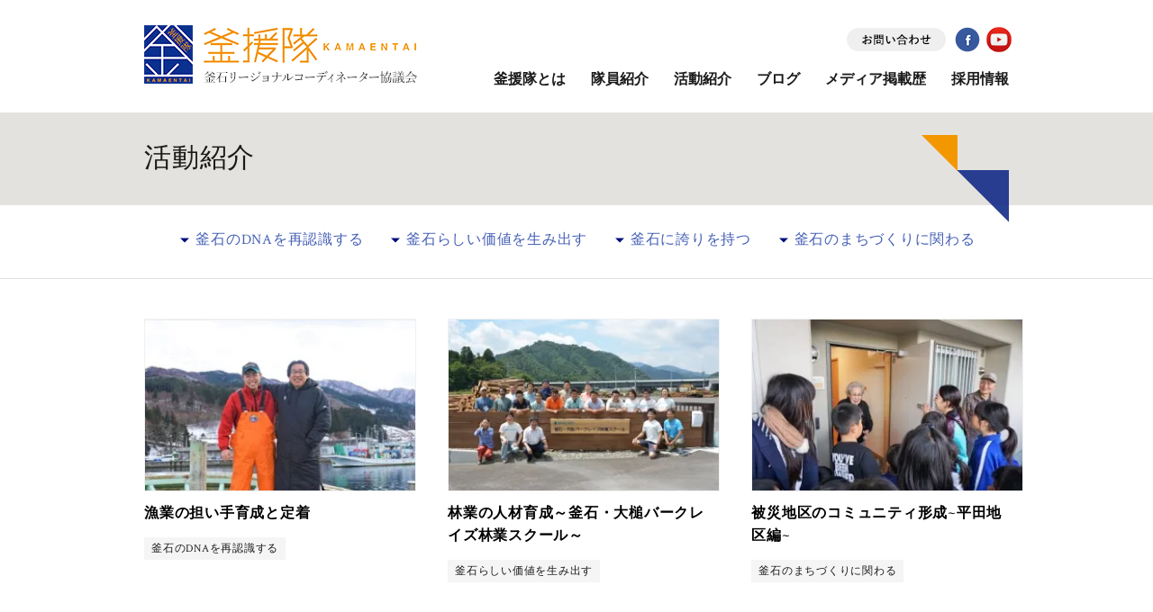

--- FILE ---
content_type: text/html; charset=UTF-8
request_url: http://kamaentai.org/projects
body_size: 23027
content:
<!doctype html>
<!--[if lt IE 7]>      <html class="no-js lt-ie9 lt-ie8 lt-ie7" lang="ja"> <![endif]-->
<!--[if IE 7]>         <html class="no-js lt-ie9 lt-ie8" lang="ja"> <![endif]-->
<!--[if IE 8]>         <html class="no-js lt-ie9" lang="ja"> <![endif]-->
<!--[if gt IE 8]><!--> <html class="no-js" lang="ja"> <!--<![endif]-->
<head>

<meta charset="UTF-8">
<title>活動紹介 | 釜援隊｜岩手県釜石市の復興・まちづくりを支援する「リージョナルコーディネーター」</title>

<link rel="shortcut icon" href="http://kamaentai.org/wp/wp-content/themes/kamaentai/images/favicon.ico">
<link rel="apple-touch-icon" href="apple-touch-icon.png">

<link rel="stylesheet" href="http://kamaentai.org/wp/wp-content/themes/kamaentai/style.css" media="all">
<link href='http://fonts.googleapis.com/css?family=Crimson+Text:400,600,700' rel='stylesheet' type='text/css'>

<link rel="alternate" type="application/rss+xml" title="釜援隊｜岩手県釜石市の復興・まちづくりを支援する「リージョナルコーディネーター」 &raquo; フィード" href="http://kamaentai.org/feed" />
<link rel="alternate" type="application/rss+xml" title="釜援隊｜岩手県釜石市の復興・まちづくりを支援する「リージョナルコーディネーター」 &raquo; コメントフィード" href="http://kamaentai.org/comments/feed" />
<link rel="alternate" type="application/rss+xml" title="釜援隊｜岩手県釜石市の復興・まちづくりを支援する「リージョナルコーディネーター」 &raquo; 活動紹介 フィード" href="http://kamaentai.org/projects/feed/" />
		<script type="text/javascript">
			window._wpemojiSettings = {"baseUrl":"http:\/\/s.w.org\/images\/core\/emoji\/72x72\/","ext":".png","source":{"concatemoji":"http:\/\/kamaentai.org\/wp\/wp-includes\/js\/wp-emoji-release.min.js?ver=4.2.38"}};
			!function(e,n,t){var a;function o(e){var t=n.createElement("canvas"),a=t.getContext&&t.getContext("2d");return!(!a||!a.fillText)&&(a.textBaseline="top",a.font="600 32px Arial","flag"===e?(a.fillText(String.fromCharCode(55356,56812,55356,56807),0,0),3e3<t.toDataURL().length):(a.fillText(String.fromCharCode(55357,56835),0,0),0!==a.getImageData(16,16,1,1).data[0]))}function i(e){var t=n.createElement("script");t.src=e,t.type="text/javascript",n.getElementsByTagName("head")[0].appendChild(t)}t.supports={simple:o("simple"),flag:o("flag")},t.DOMReady=!1,t.readyCallback=function(){t.DOMReady=!0},t.supports.simple&&t.supports.flag||(a=function(){t.readyCallback()},n.addEventListener?(n.addEventListener("DOMContentLoaded",a,!1),e.addEventListener("load",a,!1)):(e.attachEvent("onload",a),n.attachEvent("onreadystatechange",function(){"complete"===n.readyState&&t.readyCallback()})),(a=t.source||{}).concatemoji?i(a.concatemoji):a.wpemoji&&a.twemoji&&(i(a.twemoji),i(a.wpemoji)))}(window,document,window._wpemojiSettings);
		</script>
		<style type="text/css">
img.wp-smiley,
img.emoji {
	display: inline !important;
	border: none !important;
	box-shadow: none !important;
	height: 1em !important;
	width: 1em !important;
	margin: 0 .07em !important;
	vertical-align: -0.1em !important;
	background: none !important;
	padding: 0 !important;
}
</style>
<link rel='stylesheet' id='jetpack_likes-css'  href='http://kamaentai.org/wp/wp-content/plugins/jetpack/modules/likes/style.css?ver=2.2.10' type='text/css' media='all' />
<link rel='stylesheet' id='contact-form-7-css'  href='http://kamaentai.org/wp/wp-content/plugins/contact-form-7/includes/css/styles.css?ver=4.1.2' type='text/css' media='all' />
<link rel='stylesheet' id='wp-pagenavi-css'  href='http://kamaentai.org/wp/wp-content/plugins/wp-pagenavi/pagenavi-css.css?ver=2.70' type='text/css' media='all' />
<link rel='stylesheet' id='jetpack-widgets-css'  href='http://kamaentai.org/wp/wp-content/plugins/jetpack/modules/widgets/widgets.css?ver=20121003' type='text/css' media='all' />
<link rel='stylesheet' id='fancybox-css'  href='http://kamaentai.org/wp/wp-content/plugins/easy-fancybox/fancybox/jquery.fancybox-1.3.7.min.css?ver=1.5.7' type='text/css' media='screen' />
<link rel='stylesheet' id='sharedaddy-css'  href='http://kamaentai.org/wp/wp-content/plugins/jetpack/modules/sharedaddy/sharing.css?ver=2.2.10' type='text/css' media='all' />
<script type='text/javascript' src='http://kamaentai.org/wp/wp-includes/js/jquery/jquery.js?ver=1.11.2'></script>
<script type='text/javascript' src='http://kamaentai.org/wp/wp-includes/js/jquery/jquery-migrate.min.js?ver=1.2.1'></script>
<script type='text/javascript' src='http://kamaentai.org/wp/wp-content/plugins/jetpack/_inc/postmessage.js?ver=2.2.10'></script>
<script type='text/javascript' src='http://kamaentai.org/wp/wp-content/plugins/jetpack/_inc/jquery.inview.js?ver=2.2.10'></script>
<script type='text/javascript' src='http://kamaentai.org/wp/wp-content/plugins/jetpack/_inc/jquery.jetpack-resize.js?ver=2.2.10'></script>
<link rel="EditURI" type="application/rsd+xml" title="RSD" href="http://kamaentai.org/wp/xmlrpc.php?rsd" />
<link rel="wlwmanifest" type="application/wlwmanifest+xml" href="http://kamaentai.org/wp/wp-includes/wlwmanifest.xml" /> 
<meta name="generator" content="WordPress 4.2.38" />

<!-- Easy FancyBox 1.5.7 using FancyBox 1.3.7 - RavanH (http://status301.net/wordpress-plugins/easy-fancybox/) -->
<script type="text/javascript">
/* <![CDATA[ */
var fb_timeout = null;
var fb_opts = { 'overlayShow' : true, 'hideOnOverlayClick' : true, 'showCloseButton' : true, 'centerOnScroll' : true, 'enableEscapeButton' : true, 'autoScale' : true };
var easy_fancybox_handler = function(){
	/* IMG */
	var fb_IMG_select = 'a[href*=".jpg"]:not(.nofancybox,.pin-it-button), area[href*=".jpg"]:not(.nofancybox), a[href*=".jpeg"]:not(.nofancybox,.pin-it-button), area[href*=".jpeg"]:not(.nofancybox), a[href*=".png"]:not(.nofancybox,.pin-it-button), area[href*=".png"]:not(.nofancybox)';
	jQuery(fb_IMG_select).addClass('fancybox image');
	var fb_IMG_sections = jQuery('div.gallery');
	fb_IMG_sections.each(function() { jQuery(this).find(fb_IMG_select).attr('rel', 'gallery-' + fb_IMG_sections.index(this)); });
	jQuery('a.fancybox, area.fancybox, li.fancybox a:not(li.nofancybox a)').fancybox( jQuery.extend({}, fb_opts, { 'transitionIn' : 'elastic', 'easingIn' : 'easeOutBack', 'transitionOut' : 'elastic', 'easingOut' : 'easeInBack', 'opacity' : false, 'hideOnContentClick' : false, 'titleShow' : false, 'titlePosition' : 'over', 'titleFromAlt' : true, 'showNavArrows' : true, 'enableKeyboardNav' : true, 'cyclic' : false }) );
	/* Auto-click */ 
	jQuery('#fancybox-auto').trigger('click');
}
/* ]]> */
</script>

<script src="http://kamaentai.org/wp/wp-content/themes/kamaentai/js/main.js"></script>
<script src="//ajax.googleapis.com/ajax/libs/jquery/1.11.2/jquery.min.js"></script>
<script>window.jQuery || document.write('<script src="http://kamaentai.org/wp/wp-content/themes/kamaentai/js/vendor/jquery-1.11.2.min.js"><\/script>')</script>

<!--bxslider-->
<link href="http://kamaentai.org/wp/wp-content/themes/kamaentai/js/jquery.bxslider.css" type="text/css" rel="stylesheet">
<script src="http://kamaentai.org/wp/wp-content/themes/kamaentai/js/jquery.bxslider.js" type="text/javascript"></script>

<script type="text/javascript" src="http://kamaentai.org/wp/wp-content/themes/kamaentai/js/jquery.simplyscroll.js"></script>


<!--Google Analytics-->
<script>
(function(i,s,o,g,r,a,m){i['GoogleAnalyticsObject']=r;i[r]=i[r]||function(){
(i[r].q=i[r].q||[]).push(arguments)},i[r].l=1*new Date();a=s.createElement(o),
m=s.getElementsByTagName(o)[0];a.async=1;a.src=g;m.parentNode.insertBefore(a,m)
})(window,document,'script','//www.google-analytics.com/analytics.js','ga');

ga('create', 'UA-73711264-1', 'auto');
ga('send', 'pageview');

ga('create', 'UA-85158699-1', 'auto', {'name': 'myTracker'});
ga('myTracker.send', 'pageview');

</script>

<!-- Global Site Tag (gtag.js) - Google Analytics -->
<script async src="https://www.googletagmanager.com/gtag/js?id=GA_TRACKING_ID"></script>
<script>
  window.dataLayer = window.dataLayer || [];
  function gtag(){dataLayer.push(arguments);}
  gtag('js', new Date());

  gtag('config', 'GA_TRACKING_ID');
</script>

<!--Scroll-->
<script>
	var atscroll = new ATScroll({
		noScroll : 'noSmoothScroll',
		setHash : false,
		duration : 800,
		interval : 10,
		animation : 'quinticOut'
	});
	atscroll.load();

	//TOPへ戻るボタン
	$(function() {
		var topBtn = $('#pagetop');
		topBtn.hide();
		//スクロールが580pxに達したらボタン表示
		$(window).scroll(function () {
			if ($(this).scrollTop() > 580) {
				topBtn.fadeIn();
			} else {
				topBtn.fadeOut();
			}
		});
		//スクロールしてトップ
	    topBtn.click(function () {
			$('body,html').animate({
				scrollTop: 0
			}, 500);
			return false;
	    });
	});
</script>

</head>

<body class="archive post-type-archive post-type-archive-projects">

<div id="header" class="clearfix">
	<div class="wrapper relative">

		<div id="header_logo" class="clearfix">
			<h1><a href="http://kamaentai.org/"><img src="http://kamaentai.org/wp/wp-content/themes/kamaentai/images/logo.png" alt="釜石リージョナルコーディネーター協議会（釜援隊）Kamaishi Regional Coordinators&#039; Counsil"></a></h1>
		</div><!-- /header_logo -->

		<div id="nav">
			<div id="sub_navi" class="clearfix">
				<ul>
					<li class="nav_contact"><a href="http://kamaentai.org/contact/"><img src="http://kamaentai.org/wp/wp-content/themes/kamaentai/images/nav_contact.png" alt="お問い合わせ"></li>
					<li class="nav_facebook"><a href="https://www.facebook.com/kamaentai" target="_blank"><img src="http://kamaentai.org/wp/wp-content/themes/kamaentai/images/nav_facebook.png" alt="Facebook"></li>
					<li class="nav_youtube"><a href="https://www.youtube.com/channel/UCsqyETY3gVC_kC6WbrHgpcg" target="_blank"><img src="http://kamaentai.org/wp/wp-content/themes/kamaentai/images/nav_youtube.png" alt="YouTube"></li>
				</ul>
			</div>

			<ul id="main_navi" class="clearfix">
				<li><a href="http://kamaentai.org/about/">釜援隊とは</a></li>
				<li><a href="http://kamaentai.org/members/">隊員紹介</a></li>
				<li><a href="http://kamaentai.org/projects/">活動紹介</a></li>
				<li><a href="http://kamaentai.org/topics/">ブログ</a></li>
				<li><a href="http://kamaentai.org/media/">メディア掲載歴</a></li>
				<li><a href="http://kamaentai.org/recruitment/">採用情報</a></li>
			</ul>
		</div><!-- /nav -->

	</div><!-- /wrapper -->
</div><!-- /header -->

<div class="normal_2nd_page">

<div class="content_title clearfix mb64">
  <div class="wrapper relative">
      <h1>活動紹介</h1>
      <div class="header_triangle"><img src="http://kamaentai.org/wp/wp-content/themes/kamaentai/images/header_triangle.png"></div>
  </div>
</div>

<div class="content_inpage_nav clearfix">
  <div class="wrapper">
    <ul class="member_inpape_nav">
      <li><a href="http://kamaentai.org//project_cat/dna/">釜石のDNAを再認識する</a></li>
      <li><a href="http://kamaentai.org//project_cat/value/">釜石らしい価値を生み出す</a></li>
      <li><a href="http://kamaentai.org//project_cat/proud/">釜石に誇りを持つ</a></li>
      <li><a href="http://kamaentai.org//project_cat/townplanning/">釜石のまちづくりに関わる</a></li>
    </ul>
  </div>
</div>


<div id="project-list" class="wrapper">


  <ul class="clearfix">
          <li>
          <div class="thumb">
            <span id="crop">
          <a href="http://kamaentai.org/projects/fishermen">
            <img src="http://i0.wp.com/kamaentai.org/wp/wp-content/uploads/2018/02/DSC09517.jpg?fit=290%2C290" class="attachment-post-thumbnail wp-post-image" alt="DSC09517" />          </a>
            </span>
          </div>
      <h3><a href="http://kamaentai.org/projects/fishermen">漁業の担い手育成と定着</a></h3>
      <span class="project-cat">釜石のDNAを再認識する </span>

            <li>
          <div class="thumb">
            <span id="crop">
          <a href="http://kamaentai.org/projects/ringyoschool">
            <img src="http://i0.wp.com/kamaentai.org/wp/wp-content/uploads/2016/02/---DSC_1106.jpg?fit=290%2C290" class="attachment-post-thumbnail wp-post-image" alt="●DSC_1106" />          </a>
            </span>
          </div>
      <h3><a href="http://kamaentai.org/projects/ringyoschool">林業の人材育成～釜石・大槌バークレイズ林業スクール～</a></h3>
      <span class="project-cat">釜石らしい価値を生み出す </span>

            <li>
          <div class="thumb">
            <span id="crop">
          <a href="http://kamaentai.org/projects/heita">
            <img src="http://i2.wp.com/kamaentai.org/wp/wp-content/uploads/2016/01/DSC00988.jpg?fit=290%2C290" class="attachment-post-thumbnail wp-post-image" alt="DSC00988" />          </a>
            </span>
          </div>
      <h3><a href="http://kamaentai.org/projects/heita">被災地区のコミュニティ形成~平田地区編~</a></h3>
      <span class="project-cat">釜石のまちづくりに関わる </span>

            <li>
          <div class="thumb">
            <span id="crop">
          <a href="http://kamaentai.org/projects/ondemandbus">
            <img src="http://i0.wp.com/kamaentai.org/wp/wp-content/uploads/2015/12/----------------------------008.jpg?fit=290%2C290" class="attachment-post-thumbnail wp-post-image" alt="にこにこバス利用者 008" />          </a>
            </span>
          </div>
      <h3><a href="http://kamaentai.org/projects/ondemandbus">持続的な公共交通サービス（オンデマンドバス）の導入</a></h3>
      <span class="project-cat">釜石のまちづくりに関わる </span>

            <li>
          <div class="thumb">
            <span id="crop">
          <a href="http://kamaentai.org/projects/letters_from_km">
            <img src="http://i1.wp.com/kamaentai.org/wp/wp-content/uploads/2015/11/kamaishi_2015rogo.jpg?fit=290%2C290" class="attachment-post-thumbnail wp-post-image" alt="kamaishi_2015rogo" />          </a>
            </span>
          </div>
      <h3><a href="http://kamaentai.org/projects/letters_from_km">感謝をつなぐ「釜石からの手紙」プロジェクト</a></h3>
      <span class="project-cat">釜石に誇りを持つ </span>

            <li>
          <div class="thumb">
            <span id="crop">
          <a href="http://kamaentai.org/projects/sakuramatsuri">
            <img src="http://i1.wp.com/kamaentai.org/wp/wp-content/uploads/2015/06/DSC01777.jpg?fit=290%2C290" class="attachment-post-thumbnail wp-post-image" alt="DSC01777" />          </a>
            </span>
          </div>
      <h3><a href="http://kamaentai.org/projects/sakuramatsuri">伝統行事の保存～釜石さくら祭り～</a></h3>
      <span class="project-cat">釜石のDNAを再認識する </span>

            </li>
  </ul>

  <h2>その他 関連プロジェクト</h2>

  <ul class="clearfix">
          <li>
          <div class="thumb">
            <span id="crop">
          <a href="http://en-trance.jp/news/kamaishishinbun/11625.html">
            <img src="http://i2.wp.com/kamaentai.org/wp/wp-content/uploads/2017/03/DSC07365-2.jpg?fit=290%2C290" class="attachment-post-thumbnail wp-post-image" alt="DSC07365 (2)" />          </a>
            </span>
          </div>
      <h3><a href="http://en-trance.jp/news/kamaishishinbun/11625.html">被災地域の交流促進</a></h3>
      <span class="project-cat">釜石のまちづくりに関わる </span>

            <li>
          <div class="thumb">
            <span id="crop">
          <a href="http://en-trance.jp/news/kamaishishinbun/11994.html">
            <img src="http://i2.wp.com/kamaentai.org/wp/wp-content/uploads/2017/03/pjt_tourism.jpg?fit=290%2C290" class="attachment-post-thumbnail wp-post-image" alt="pjt_tourism" />          </a>
            </span>
          </div>
      <h3><a href="http://en-trance.jp/news/kamaishishinbun/11994.html">滞在型観光（DMO）の仕組みづくり</a></h3>
      <span class="project-cat">釜石に誇りを持つ </span>

            <li>
          <div class="thumb">
            <span id="crop">
          <a href="http://ohakozaki.com/uminogakko.html">
            <img src="http://i1.wp.com/kamaentai.org/wp/wp-content/uploads/2016/09/DSC051212.jpg?fit=290%2C290" class="attachment-post-thumbnail wp-post-image" alt="dsc05121" />          </a>
            </span>
          </div>
      <h3><a href="http://ohakozaki.com/uminogakko.html">漁村集落の交流人口増加</a></h3>
      <span class="project-cat">釜石のDNAを再認識する </span>

            <li>
          <div class="thumb">
            <span id="crop">
          <a href="http://en-trance.jp/news/kamaishishinbun/6629.html">
            <img src="http://i0.wp.com/kamaentai.org/wp/wp-content/uploads/2017/03/pjt_communitycare_min.jpg?fit=290%2C290" class="attachment-post-thumbnail wp-post-image" alt="かまいし地域包括ケア”みんなの”プロジェクト" />          </a>
            </span>
          </div>
      <h3><a href="http://en-trance.jp/news/kamaishishinbun/6629.html">かまいし地域包括ケア”みんなの”プロジェクト</a></h3>
      <span class="project-cat">釜石のまちづくりに関わる </span>

            <li>
          <div class="thumb">
            <span id="crop">
          <a href="http://en-trance.jp/news/kamaishishinbun/11260.html">
            <img src="http://i0.wp.com/kamaentai.org/wp/wp-content/uploads/2016/06/13323328_1392286864120775_9081738233806684836_o.jpg?fit=290%2C290" class="attachment-post-thumbnail wp-post-image" alt="13323328_1392286864120775_9081738233806684836_o" />          </a>
            </span>
          </div>
      <h3><a href="http://en-trance.jp/news/kamaishishinbun/11260.html">震災の教訓発信・官民連携の支援基盤づくり</a></h3>
      <span class="project-cat">釜石に誇りを持つ </span>

            <li>
          <div class="thumb">
            <span id="crop">
          <a href="http://www.rise-tohoku.jp/?p=15048">
            <img src="http://i2.wp.com/kamaentai.org/wp/wp-content/uploads/2017/03/pjt_vacationrental_min.jpg?fit=290%2C290" class="attachment-post-thumbnail wp-post-image" alt="pjt_vacationrental_min" />          </a>
            </span>
          </div>
      <h3><a href="http://www.rise-tohoku.jp/?p=15048">グリーンツーリズム（民泊など）の推進</a></h3>
      <span class="project-cat">釜石に誇りを持つ </span>

            <li>
          <div class="thumb">
            <span id="crop">
          <a href="http://en-trance.jp/news/kamaishishinbun/11779.html">
            <img src="http://i2.wp.com/kamaentai.org/wp/wp-content/uploads/2016/09/DSC05136.jpg?fit=290%2C290" class="attachment-post-thumbnail wp-post-image" alt="dsc05136" />          </a>
            </span>
          </div>
      <h3><a href="http://en-trance.jp/news/kamaishishinbun/11779.html">一次産業の担い手育成・受け入れ環境づくり（水産業）</a></h3>
      <span class="project-cat">釜石らしい価値を生み出す </span>

            <li>
          <div class="thumb">
            <span id="crop">
          <a href="http://kamamorikumi.jp/moritotetsu/">
            <img src="http://i2.wp.com/kamaentai.org/wp/wp-content/uploads/2016/05/13071730_1363775813638547_6656547638485895289_o.jpg?fit=290%2C290" class="attachment-post-thumbnail wp-post-image" alt="13071730_1363775813638547_6656547638485895289_o" />          </a>
            </span>
          </div>
      <h3><a href="http://kamamorikumi.jp/moritotetsu/">地元産材を使った商品開発（林業）</a></h3>
      <span class="project-cat">釜石らしい価値を生み出す </span>

            <li>
          <div class="thumb">
            <span id="crop">
          <a href="http://www.city.kamaishi.iwate.jp/tanoshimu/bussan/oishii_kamaishi/detail/1199890_3300.html">
            <img src="http://i2.wp.com/kamaentai.org/wp/wp-content/uploads/2017/03/pjt_collection_min.jpg?fit=290%2C290" class="attachment-post-thumbnail wp-post-image" alt="pjt_collection_min" />          </a>
            </span>
          </div>
      <h3><a href="http://www.city.kamaishi.iwate.jp/tanoshimu/bussan/oishii_kamaishi/detail/1199890_3300.html">釜石食ブランドの確立</a></h3>
      <span class="project-cat">釜石らしい価値を生み出す </span>

            </li>
  </ul>

<div class="pagination">
    </div>

</div><!--/wrapper-->



<div id="pagetop"><a href="#" class="scrollable"><img src="http://kamaentai.org/wp/wp-content/themes/kamaentai/images/btn_pagetop.png" alt="ページの先頭へ"></a></div><!--/pagetop-->

<div id="footer">
	<div class="wrapper">
		<div class="copyright">Copyright&copy; Kamaishi Regional Coordinator's Counsil All Rights Reserved.</div>
	</div>
</div><!--/footer-->
	<div style="display:none">
	</div>
<script type='text/javascript' src='http://kamaentai.org/wp/wp-content/plugins/jetpack/modules/photon/photon.js?ver=20130122'></script>
<script type='text/javascript' src='http://kamaentai.org/wp/wp-content/plugins/contact-form-7/includes/js/jquery.form.min.js?ver=3.51.0-2014.06.20'></script>
<script type='text/javascript'>
/* <![CDATA[ */
var _wpcf7 = {"loaderUrl":"http:\/\/kamaentai.org\/wp\/wp-content\/plugins\/contact-form-7\/images\/ajax-loader.gif","sending":"\u9001\u4fe1\u4e2d ..."};
/* ]]> */
</script>
<script type='text/javascript' src='http://kamaentai.org/wp/wp-content/plugins/contact-form-7/includes/js/scripts.js?ver=4.1.2'></script>
<script type='text/javascript' src='http://s0.wp.com/wp-content/js/devicepx-jetpack.js?ver=202604'></script>
<script type='text/javascript' src='http://s.gravatar.com/js/gprofiles.js?ver=2026Janaa'></script>
<script type='text/javascript'>
/* <![CDATA[ */
var WPGroHo = {"my_hash":""};
/* ]]> */
</script>
<script type='text/javascript' src='http://kamaentai.org/wp/wp-content/plugins/jetpack/modules/wpgroho.js?ver=4.2.38'></script>
<script type='text/javascript' src='http://kamaentai.org/wp/wp-content/plugins/easy-fancybox/fancybox/jquery.fancybox-1.3.7.min.js?ver=1.5.7'></script>
<script type='text/javascript' src='http://kamaentai.org/wp/wp-content/plugins/easy-fancybox/jquery.easing.pack.js?ver=1.3'></script>
<script type='text/javascript' src='http://kamaentai.org/wp/wp-content/plugins/easy-fancybox/jquery.mousewheel.min.js?ver=3.1.12'></script>

	<script src="http://stats.wordpress.com/e-202604.js" type="text/javascript"></script>
	<script type="text/javascript">
	st_go({v:'ext',j:'1:2.2.10',blog:'51320624',post:'0',tz:'9'});
	var load_cmc = function(){linktracker_init(51320624,0,2);};
	if ( typeof addLoadEvent != 'undefined' ) addLoadEvent(load_cmc);
	else load_cmc();
	</script>
<script type="text/javascript">
jQuery(document).on('ready post-load', easy_fancybox_handler );
</script>

</body>
</html>


--- FILE ---
content_type: text/css
request_url: http://kamaentai.org/wp/wp-content/themes/kamaentai/style.css
body_size: 26979
content:
@charset "UTF-8";

/*
	Theme Name: KAMAENTAI2015
	Description: 釜援隊のWEBサイトテンプレートです。
	Theme URI: http://www.kamaentai.org/
	Author: Tetsuya Nakamura / THE FINEPLAY PRODUCTION
	Author URI: http://www.kamaentai.org/
	Version: 1.0
*/

html {
	color: #222;
	font-size: 1em;
	line-height: 1.4;
}

::-moz-selection {
	background: #b3d4fc;
	text-shadow: none;
}

::selection {
	background: #b3d4fc;
	text-shadow: none;
}

hr {
	display: block;
	height: 1px;
	border: 0;
	border-top: 1px solid #ccc;
	margin: 1em 0;
	padding: 0;
}

audio,
canvas,
iframe,
img,
svg,
video {
	vertical-align: middle;
}

fieldset {
	border: 0;
	margin: 0;
	padding: 0;
}

textarea {
    resize: vertical;
}

.browserupgrade {
	margin: 0.2em 0;
	background: #ccc;
	color: #000;
	padding: 0.2em 0;
}

/* ==========================================================================
   Author's custom styles
   ========================================================================== */

*{
margin: 0px;
padding: 0px;
}
body{
	font-family: 'Crimson Text',"游明朝体", "Yu Mincho", YuMincho, "Hiragino Mincho ProN","ＭＳ Ｐ明朝", serif;;
	font-size: 15px;
	color:#1a1a1a;
	letter-spacing:0.05em;
	line-height:1.8;
	-webkit-text-size-adjust: 100%;
}

h1,h2,h3,h4,h5,h6{
	font-size: 100%;
}

/*imgに付く枠線を消します*/
img{
	border: 0px;
}

/*リストのマークを消します*/
ul li{
	list-style: none;
}

/*firefox常時スクロールバー*/
html {
	overflow-y:scroll;
}
/*リンクの設定*/
a{
	color:#445fb5;
}
a:link{
	color:#445fb5;
	text-decoration:none;
}
a:hover{
	filter:alpha(opacity=60);
	-moz-opacity: 0.6;
	opacity: 0.6;
}
.button a{
	color: #fff;
	padding:10px;
	text-align: center;
	font-family: "游ゴシック体", "Yu Gothic", YuGothic, "ヒラギノ角ゴ Pro W3", "Hiragino Kaku Gothic Pro", "メイリオ", Meiryo, Osaka, "ＭＳ Ｐゴシック", "MS PGothic", sans-serif;
	display: block;
	background-color: #00036e;
	border-radius: 30px;        	/* CSS3草案 */  
    -webkit-border-radius: 30px;    /* Safari,Google Chrome用 */  
    -moz-border-radius: 30px;   	/* Firefox用 */
}
.inlineblock_button a{
	color: #fff;
	padding:10px;
	font-size: 1.1em;
	font-family: "游ゴシック体", "Yu Gothic", YuGothic, "ヒラギノ角ゴ Pro W3", "Hiragino Kaku Gothic Pro", "メイリオ", Meiryo, Osaka, "ＭＳ Ｐゴシック", "MS PGothic", sans-serif;
	text-align: center;
	display: inline-block;
	background-color: #00036e;
	border-radius: 30px;        	/* CSS3草案 */  
    -webkit-border-radius: 30px;    /* Safari,Google Chrome用 */  
    -moz-border-radius: 30px;   	/* Firefox用 */  
}
a .button{color:#fff;}
a .inlineblock_button{color:#fff;}

.relative{
	position: relative;
}

/* ==========================================================================
   Header
   ========================================================================== */

#header{
	margin:28px 0 0 0;
	padding-bottom:12px;
	border-bottom:1px solid #e4e2de;
}
#header #header_logo{
	margin:0 0 20px 0;
	padding:0;
	width: 340px;
	float: left;
}
#header h1{
	margin:0;
	padding:0;
	float:left;
}
#header h2{
	margin:24px 0 0 0;
	padding:0;
	float:right;
}

#header #nav{
	float:right;
	margin:0;
	padding:0;
	text-align: right;
}
#header #nav ul{
	margin:0;
	padding:0;
}

#header #nav a{
	color:#1a1a1a;
}
#header #nav a:link{
	color:#1a1a1a;
	text-decoration:none;
}
#header #nav #main_navi{
	position: absolute;
	top:53px;
	right:0;
	width: auto;
}
#header #nav #main_navi li{
	font-size:16px;
	font-weight: bold;
	line-height: 1;
	letter-spacing: 0;
	float:left;
	margin-right:28px;
}
#header #nav #main_navi li:last-child{
	margin-right:0;
}
#header #nav #sub_navi{
	position: absolute;
	top:2px;
	right:0;
	width: auto;
}
#header #nav #sub_navi ul{
	background-color: #333;
}
#header #nav #sub_navi li{
	line-height: 1;
	float: left;
	display: inline-block;
}
#header #nav #sub_navi .nav_text{
	font-size: 12px;
	width: auto;
	margin-right: 18px;
	padding-top: 9px;
}
#header #nav #sub_navi .nav_contact{
	width: 110px;
	margin-right: 10px;
	height: 28px;
}
#header #nav #sub_navi .nav_facebook{
	width: 20px;
	height: 28px;
	margin-right: 15px;
}
#header #nav #sub_navi .nav_youtube{
	width: 20px;
	height: 28px;
	margin-right: 5px;
}

/* ==========================================================================
	Slider
   ========================================================================== */
#slider .slider_text{
	width: 100%;
	text-align: center;
	position: absolute;
	top:0;
	z-index:9999;
}
#slider ul {
	width: 100%;
	height: 340px;
	float: left;
	display: inline;
	overflow: hidden;
	display: inline-block;
}
#slider ul li {
	width: 1440px;
	height: 340px;
	float: left;
	display: inline;
	overflow: hidden;
	margin-right: 3px;
}
#slider .simply-scroll-container {
	position: relative;
}
#slider .simply-scroll-clip{
	position: relative;
	overflow: hidden;
}
#slider .simply-scroll-list{
	overflow: hidden;
	margin: 0;
	padding: 0;
}
#slider .simply-scroll-list li{
	width: 540px;
	height: 340px;
	float: left;
	/* Horizontal scroll only */
	padding: 0;
	margin: 0;
}
#slider .simply-scroll-list li img {
	width: 540px;
	height: 340px;
	display: block;
}

/* ==========================================================================
	Content Navigation
   ========================================================================== */

#content_nav{
	padding:0;
	margin-bottom:44px;
}
#content_nav ul li{
	width:31.83%;
	margin-right:2.25%;
	float:left;
}
#content_nav ul li:last-child{
	margin-right:0;
}
#content_nav ul li img{
	width:100%;
}
#content_nav .recruit{
	margin: 20px 0;
}
#content_nav .recruit img{
	width: 100%;
}
#content_nav .item{
	margin: 20px 0;
}

/* ==========================================================================
	Information
   ========================================================================== */

#information{
	margin-bottom:72px;
}
#information .activityinfo{
	margin-bottom: 60px;
}
#information .activityinfo h2{
	font-size:1.6em;
	font-weight:normal;
	line-height:1;
	margin-bottom:30px;
	padding:0;
}
#information .activityinfo ul{
}
#information .activityinfo ul li{
	margin-right: 45px;
	margin-bottom: 28px;
	float: left;
	width:280px;
}
#information .activityinfo ul li a{
	display: block;
	color:#1a1a1a;
}
#information .activityinfo ul li a:hover{
	filter:alpha(opacity=60);
	-moz-opacity: 0.6;
	opacity: 0.6;
}
#information .activityinfo ul li div{
	width:280px;
	height:168px;
	margin-bottom: 12px;
	overflow: hidden;
}
#information .activityinfo ul li div img{
	width:100%;
	height: auto;
}
#information .activityinfo ul li:nth-child(2n){
	margin-right: 0;
}
#information .activityinfo .more a{
	color: #fff;
	margin: 0 auto;
	padding:10px;
	text-align: center;
	width: 260px;
	font-family: "游ゴシック体", "Yu Gothic", YuGothic, "ヒラギノ角ゴ Pro W3", "Hiragino Kaku Gothic Pro", "メイリオ", Meiryo, Osaka, "ＭＳ Ｐゴシック", "MS PGothic", sans-serif;
	display: block;
	background-color: #00036e;
	border-radius: 30px;        	/* CSS3草案 */  
    -webkit-border-radius: 30px;    /* Safari,Google Chrome用 */  
    -moz-border-radius: 30px;   	/* Firefox用 */  
}
#information .index-youtube{
	margin: 0;
	padding: 0;
}
#information .index-youtube div.index-youtube-link{
	margin-bottom: 12px;
}
#information .mediainfo h3{
	font-size:0.85em;
	font-weight:normal;
	line-height:1;
	margin-bottom:28px;
	padding-bottom:12px;
	border-bottom:1px solid #e4e2de;
}
#information .mediainfo ul{
	
}
#information .mediainfo ul li{
	margin-bottom: 20px;
	border-bottom: 1px solid #e4e2de;
}
#information .mediainfo ul p.{
	margin-bottom: 20px;
}
#information .mediainfo .more a{
	color: #fff;
	padding:10px;
	margin: 0 auto;
	text-align: center;
	width: 260px;
	font-family: "游ゴシック体", "Yu Gothic", YuGothic, "ヒラギノ角ゴ Pro W3", "Hiragino Kaku Gothic Pro", "メイリオ", Meiryo, Osaka, "ＭＳ Ｐゴシック", "MS PGothic", sans-serif;
	display: block;
	background-color: #00036e;
	border-radius: 30px;        	/* CSS3草案 */  
    -webkit-border-radius: 30px;    /* Safari,Google Chrome用 */  
    -moz-border-radius: 30px;   	/* Firefox用 */  
}
#information p.info-notfound{
	margin-bottom: 24px;
}

#facebook h2{
	font-size:2.2em;
	font-weight:normal;
	line-height:1;
	margin-bottom:24px;
	padding:0;
}
#topics{
	width:100%;
	margin-bottom: 28px;
}
#topics h2{
	font-size:2.2em;
	font-weight:normal;
	line-height:1;
	border-bottom:1px solid #e4e2de;
	margin-bottom:20px;
	padding:0 0 24px 0;
}
#topics .topics_post_item{
	margin-bottom:20px;
	border-bottom:1px solid #e4e2de;
	height:84px;
}
#topics .topics_post_item a{
	display:block;
	height:84px; 
}
#topics .topics_post_item img{
	width:80px;
	height:auto;
	margin-right:15px;
	float:left;
	border:1px solid #f1f1f1;
}
#topics .topics_post_item p{
	font-size:0.9em;
}
#topics .more a{
	color: #fff;
	padding:10px;
	text-align: center;
	font-family: "游ゴシック体", "Yu Gothic", YuGothic, "ヒラギノ角ゴ Pro W3", "Hiragino Kaku Gothic Pro", "メイリオ", Meiryo, Osaka, "ＭＳ Ｐゴシック", "MS PGothic", sans-serif;
	display: block;
	background-color: #00036e;
	border-radius: 30px;        	/* CSS3草案 */  
    -webkit-border-radius: 30px;    /* Safari,Google Chrome用 */  
    -moz-border-radius: 30px;   	/* Firefox用 */  
}
.radio img{
	width: 100%;
	height: auto;
}
.column2_left{
	width:63.5%;
	float:left;
}
.column2_right{
	width:29.5%;
	float:right;
}

#external_link{
	margin-bottom:48px;
}
#external_link ul li{
	width:29.5%;
	margin-right:5.75%;
	margin-bottom:42px;
	float:left;
}
#external_link ul li:nth-child(3n){
	margin-right:0;
}
#external_link ul li img{
	width:100%;
}

#footer{
	padding:24px 0 72px;
	border-top:1px solid #e4e2de;
	text-align:center;
}
#footer .copyright{
	font-size:0.75em;
	color:#666;
	font-weight:normal;
}

/* ==========
	2nd Content
   ==========*/
.content_title_header{
	color:#1a1a1a;
	font-weight: normal;
	font-size: 2.0em;
	margin: 36px 0;
}
.normal_2nd_page{
	margin-bottom: 64px;
}
.normal_2nd_page p{
	margin-bottom: 24px;
}
.post_2nd_page{
	margin-bottom: 64px;
}
.post_2nd_page h2{
	color:#1a1a1a;
	font-weight: normal;
	font-size: 2.0em;
	margin: 36px 0;
}
.post_2nd_page .post_meta_data{
	padding-top: 12px;
	border-top: 1px solid #e4e2de;
	margin-bottom: 36px;
	font-size: 0.85em;
}
.post_2nd_page p{
	margin-bottom: 24px;
}
.post_2nd_page img{
	width:60%;
	height:auto;
	text-align: center;
	display: block;
	margin: 28px auto;
}
.page_navigation{
	width: 100%;
	border-top: 1px solid #e4e2de;
	padding-top: 24px;
	margin: 36px 0 96px 0;
	clear: both;
}
.page_navigation .alignleft{
	width: 44%;
	padding: 3%;
	float: left;
	text-align: right;
}
.page_navigation .alignright{
	width: 44%;	
	padding: 3%;
	float: left;
}
.sharedaddy{
	border-top: 1px solid #e4e2de;
	text-align: center;
	padding: 20px 0 12px;
	margin: 64px 0 36px 0;
	background-color: #d4f0fc;
	border: none;
	border-radius: 60px;        	/* CSS3草案 */  
    -webkit-border-radius: 60px;    /* Safari,Google Chrome用 */  
    -moz-border-radius: 60px;   	/* Firefox用 */  
}
.content_title{
	background-color:#e4e2de;
	padding:24px 0;
	margin-bottom:44px;
}
.content_title h1{
	margin: 0;
	font-size: 2.0em;
	font-weight: normal;
}
.relative{
	position: relative;
}
.content_title .header_triangle{
	position: absolute;
	top:0;
	right:0;
}
.content_inpage_nav{
	border-bottom: 1px solid #e4e2de;
	padding-bottom: 28px;
	margin:-20px 0 44px 0;
	text-align: center;
}
.content_inpage_nav ul li{
	display: inline;
	margin-right: 24px;
	font-size: 1.2em;
	padding-left:20px;
	background-image:url(/wp/wp-content/themes/kamaentai/images/inpagelink_marker.gif);
	background-repeat:no-repeat;
	background-position:0;
}
.content_inpage_nav li:last-child{
	margin-right: 0;
}
.content_block{
	width: 100%;
	margin-bottom: 64px;
}
.content_block .left{
	width:46.9%;
	float:left;
}
.content_block .right{
	width:46.9%;
	float: right;
	text-align: left;
}
.content_block .center{
	text-align: center;
}
.content_block h2{
	font-size: 2.1em; 
	font-weight: normal;
	letter-spacing:0;
	border-bottom: 1px solid #1a1a1a;
	text-align: center;
	margin: 0 0 48px 0;
	padding-bottom: 18px;
}
.content_block h3{
	font-size: 1.6em; 
	font-weight: normal;
	letter-spacing:0;
	margin-bottom:16px;
}
.content_block p{
	margin-bottom: 24px;
}
.content_block dl{
	width: 100%;
	margin: 0;
	padding: 0;
	border-top:1px solid #dedede;
}
.content_block dt{
	float:left;
	width: 20.6%;
	padding:1.4% 1.2%;
	border-bottom:1px solid #dedede;
}
.content_block dd{
	float:left;
	width: 74.6%;
	padding:1.4% 1.2%;
	border-bottom:1px solid #dedede;
}
.content_block .column3 ul li{
	width:29.5%;
	margin-right:5.75%;
	float:left;
}
.content_block .column3 ul li:last-child{
	margin-right:0;
}
.content_feature{
	margin-bottom: 88px;
}
.content_feature_inner{
	margin: 0 auto;
	padding:42px;
	background-color:#e9e8e5;
}
.content_feature_inner .center{
	text-align: center;
}
.content_feature_inner h2{
	font-size: 24px;
	font-weight: normal;
	margin-bottom: 24px;
}
.content_feature_inner ul{
	width: 100%;
	margin-bottom: 24px;
	border-top:1px solid #ccc;
}
.content_feature_inner ul li{
	border-bottom:1px solid #ccc;
}
.content_feature_inner ul li a{
	padding:1.6% 2.4%;
	display: block;
	background: #e9e8e5;
}
.content_slider{
	text-align: center;
}



.vision_image {
	width: 800px;
	margin: 0 auto;
	position: relative; 
}
.vision_inner{
	overflow: hidden;
	background-image: url('/wp/wp-content/themes/kamaentai/images/vision_bg.gif');
	background-position: center center;
	background-repeat: no-repeat;
	height:522px;
}
.vision_01{
	position: absolute;
	top:54px;
	left:0;
}
.vision_02{
	position: absolute;
	top:54px;
	right:0;
}
.vision_03{
	position: absolute;
	top:310px;
	left:0;
}
.vision_04{
	position: absolute;
	top:310px;
	right:0;
}
.vision_inner a{
	display: block;
	width: 240px;
	margin-top: 24px;
	padding:8px;
	color: #000;
	text-align: center;
	font-weight: bold;
	font-family: "游ゴシック体", "Yu Gothic", YuGothic, "ヒラギノ角ゴ Pro W3", "Hiragino Kaku Gothic Pro", "メイリオ", Meiryo, Osaka, "ＭＳ Ｐゴシック", "MS PGothic", sans-serif;
	filter:alpha(opacity=70);
	-moz-opacity: 0.7;
	opacity: 0.7;
}
.vision_inner a:hover{
	filter:alpha(opacity=100);
	-moz-opacity: 1.0;
	opacity: 1.0;
}
.vision_01 a {background-color: #6dd2e8;}
.vision_02 a {background-color: #f0a4c0;}
.vision_03 a {background-color: #f9cf64;}
.vision_04 a {background-color: #68cab0;}

.member_inpape_nav{
	margin-top: -20px;
	font-size: 0.9em;
}
#member-list h2{
	font-size: 2.1em; 
	font-weight: normal;
	letter-spacing:0;
	border-bottom: 1px solid #1a1a1a;
	text-align: center;
	margin: 0 0 48px 0;
	padding-bottom: 18px;	
}
#member-list ul{
	margin-bottom: 48px;
}
#member-list li{
	padding: 0 70px;
	margin-bottom: 24px;
	width: 200px;
	height: 468px;
	float: left;
}

@media only screen and (min-width: 481px) {
	#member-list li{
		padding: 0 60px;
		float: left;
	}
}

#member-list .thumb{
	margin-bottom: 18px;
}
#member-list .thumb img{
	border: 1px solid #ddd;
}
#member-list ul li h3{
	font-size: 20px;
	font-weight: normal;
	line-height: 1.4;
	padding-bottom: 8px;
	margin-bottom: 12px;
	color:#000;
	border-bottom: 1px solid #666;
}
#member-list ul li h3 a{
	color:#000;
}
#member-list ul li dl{
	font-size: 12px;
	line-height: 1.6;
	font-weight: normal;
	margin-bottom: 12px;
}
#member-list .button a{
	color: #fff;
	font-size: 13px;
	padding:6px;
	text-align: center;
	font-family: "游ゴシック体", "Yu Gothic", YuGothic, "ヒラギノ角ゴ Pro W3", "Hiragino Kaku Gothic Pro", "メイリオ", Meiryo, Osaka, "ＭＳ Ｐゴシック", "MS PGothic", sans-serif;
	display: block;
	background-color: #00036e;
	border-radius: 30px;        	/* CSS3草案 */  
    -webkit-border-radius: 30px;    /* Safari,Google Chrome用 */  
    -moz-border-radius: 30px;   	/* Firefox用 */  
}

#member-detail{
	width:720px;
	margin:0 auto;
}
#member-detail h2{
	font-size: 28px;
	font-weight: normal;
	line-height: 1;
	margin-bottom: 2px;
}
#member-detail .furigana{
	font-size: 12px;
	font-weight: normal;
	margin-bottom: 24px;
}
#member-detail .profile{
	margin-bottom: 56px;
}
#member-detail .profile dl{
	margin-bottom: 8px;
}
#member-detail .profile dt{
	width:120px;
	line-height: 1.4;
	float: left;
}
#member-detail .profile dd{
	width:600px;
	line-height: 1.4;
	float: left;
}
#member-detail .message{
	text-align: center;
	margin-bottom: 48px;
}
#member-detail .message h3{
	font-size: 24px;
	font-weight: normal;
	line-height: 1;
	margin-bottom: 28px;
	text-align: center;
}
#member-detail .message .board img{
	max-width:720px;
	height:auto;
	margin: 0;
	padding: 0;
}
#member-detail .message .detail{
	background: #ffea00;
	padding: 30px 40px;
}
#member-detail .message .detail h4{
	text-align: center;
	font-size: 20px;
	font-weight: normal;
	margin-bottom: 12px;
}
#member-detail .message .detail p{
	text-align: left;
}
#member-detail .center{
	text-align: center;
}

#project-list h2{
	font-size: 2.1em; 
	font-weight: normal;
	letter-spacing:0;
	border-bottom: 1px solid #1a1a1a;
	text-align: center;
	margin: 0 0 48px 0;
	padding-bottom: 18px;
}
#project-list .comingsoon{
	font-size: 1.4em;
	font-weight: normal;
	text-align: center;
	margin: 120px 0;
}
#project-list .thumb{
	margin-bottom: 12px;
}
#project-list ul{
	margin-bottom: 64px;
}
#project-list ul li{
	display: block;
	width: 29.75%;
	height: 348px;
	float: left;
	margin-right: 5.375%;
	margin-bottom: 2%;
}
#project-list ul li:nth-child(3n){
	margin-right: 0;
}
#project-list ul li img{
	width:100%;
	height:auto;
	overflow: hidden;
}
#project-list ul li h3{
	font-size: 16px;
	line-height: 1.6;
	margin-bottom: 12px;
}
#project-list ul li h3 a{
	color:#000;
}
#project-list ul li .project-cat{
	font-size: 12px;
	padding: 5px 8px;
	background-color: #f5f5f5;
}
#project-list .post-item img{
	display: block;
}
#project-list div.thumb{
	border: 1px solid #f1f1f1;
	display:block;
	width:300px; /*トリミング後の横幅*/
	height:190px; /*トリミング後の縦幅*/
	overflow:hidden;
	position:relative;
	z-index:1;
}
#project-list div.thumb img{
	float:left;
	position:absolute;
}
#project-detail .post-header{
	margin-bottom: 48px;
}
#project-detail .main-image{
	width: 400px;
	float: left;
}
#project-detail .post-title{
	width: 100%;
	float: right;
	margin: 0 0 0 -400px;
}
#project-detail .post-title h2{
	font-size: 28px;
	font-weight: normal;
	line-height: 1.4;
	border-bottom: 1px solid #000;
	margin:0 0 25px 436px;
	padding-bottom: 20px;
}
#project-detail .post-title p{
	display: block;
	margin:0 0 0 436px;
}
#project-detail .post{
	margin-bottom: 64px;
}
#project-detail .post .left{
	float:left;
	width: 100%;
	margin: 0 -280px 0 0;
}
#project-detail .post .post-detail div{
	margin: 0 320px 0 0;
}
#project-detail .post .post-detail p{
	margin-bottom: 24px;
}
#project-detail .post .right{
	width:280px;
	float:right;
}
#project-detail .post ul.sub-img li{
	margin-bottom: 18px;
}
#project-detail .post ul.sub-img li img{
	width: 280px;
	height: auto;
	border: 1px solid #ddd;
}
#project-detail .project-comment{
	border-top:1px solid #000;
	padding-top: 36px;
	margin-bottom: 64px;
}
#project-detail .project-comment .left{
	width:240px;
	float:left;
}
#project-detail .project-comment .right{
	width:100%;
	float:right;
	margin: 0 0 0 -240px;
}
#project-detail .project-comment .comment{
	margin: 0 0 0 290px;
}
#project-detail .org{
	font-size: 14px;
	line-height: 1.6;
}
#project-detail .member_photo{
	width: 240px;
	height:240px;
	overflow: hidden;
}
#project-detail .partner_photo{
	width: 240px;
	height:240px;
	overflow: hidden;
}
#project-detail .project-comment .name{
	font-size: 18px;
	line-height: 1.4;
}
#project-detail .project-comment .comment-detail p{
	margin-bottom: 24px;
}
#project-detail .portlait{
	width: 240px;
	border-radius: 120px;
	-webkit-border-radius: 120px;
	-moz-border-radius: 120px;
}
#project-detail h3{
	font-size: 28px;
	font-weight: normal;
	line-height: 1.4;
	margin-bottom: 20px;
}
#project-detail .center{
	text-align: center;
}
#recruitment_message {
	margin:96px 0;
}
#recruitment_message div{
	text-align: center;
}
#recruitment_message img {
	display: inline;
}
#recruitment_message p {
	display: none;
}
#requirement .no_requre{
	margin: 0 auto;
	padding:24px;
	background-color:#e9e8e5;
	font-size: 18px;
	text-align: center;
}
#pagetop {
	z-index : 1;
	position: fixed;
	bottom: 20px;
	right: 33px;
}
input{
	padding: 8px 12px;
	width: 60%;
	font-size: 1.2em;
}
textarea{
	padding: 8px 12px;
	width: 100%;
	height: 240px;
	font-size: 1.2em;
}
.wpcf7-submit{
	width: 280px;
	color: #fff;
	padding:10px;
	text-align: center;
	display: block;
	background-color: #00036e;
	border: none;
	border-radius: 30px;  
    -webkit-border-radius: 30px;  
    -moz-border-radius: 30px;
}
.notfound div{
	margin: 48px 0 96px 0;
}
.notfound h1{
	font-size: 1.8em;
	font-weight: normal;
	margin: 0 0 18px 0;
}
.posts{
	margin-bottom: 36px;
}
.posts h3{
	font-size: 24px;
	font-weight: normal;
	line-height: 36px;
	margin-bottom: 28px;
	padding-right: 28px;
}
.post-item h2{
	font-size: 1.1em;
	font-weight: normal;
	line-height: 1.4;
	margin: 16px 0 10px;
	padding-bottom: 10px;
	border-bottom: 1px solid #ccc; 
}
.post-item .post-item-thumbnail{
	width: 100%;
	height: 160px;
	overflow: hidden;
}
.post-item img{
	min-width: 290px;
	min-height: 160px;
	display: block;
}
.post-item li{
	display: block;
	width: 290px;
	float: left;
	margin-right: 40px;
	margin-bottom: 40px;
	height:260px;
	padding: 20px;
	background-color: #f4f4f1;
	border-radius: 6px; 
    -webkit-border-radius: 6px;
    -moz-border-radius: 6px;
}
.post-item li:nth-child(2n){
	margin-right: 0;
}
.post-item p{
	font-size: 0.8em;
	font-weight: normal;
	text-align: center;
	color: 000;
}
.pagination{
	margin-bottom: 64px;
	text-align: center;
}
.page-numbers{
	width: 28px;
	display: inline-block;
	margin: 2px;
	padding: 2px 2px 5px 2px;
}
.prev, .next{
	width: 88px;
	display: inline-block;
}
.current{
	color: #fff;
	display: inline-block;
	width: 28px;
	height: 24px;
	background-color: #e79200;
	border-radius: 48px;        	/* CSS3草案 */  
    -webkit-border-radius: 48px;    /* Safari,Google Chrome用 */  
    -moz-border-radius: 48px;   	/* Firefox用 */  
}
.w60 {width: 60px;}
.w120{width:120px;}
.w240{width:240px;}
.w280{width:280px;}
.w360{width:360px;}
.whalf{width:50%;}
.mb24 {margin-bottom: 24px;}
.mb48 {margin-bottom: 48px;}
.mb64 {margin-bottom: 64px;}
.mb88 {margin-bottom: 88px;}
.mb96 {margin-bottom: 96px;}

.map_wrapper {
  max-width: 960px;
  min-width: 280px;
  margin: 20px auto;
  padding: 4px;
  border: 1px solid #CCC;  
}

/* ==========================================================================
   Google Map
   ========================================================================== */
 
.googlemap {
    position: relative;
    padding-bottom: 56.25%;
    height: 0;
    overflow: hidden;
}
.googlemap iframe {
    position: absolute;
    top: 0;
    left: 0;
    width: 100% !important;
    height: 100% !important;
}
/* ==========================================================================
   content
   ========================================================================== */
#content{
	width: 960px;
	margin: 0;
	padding: 0;
}

/* ==========================================================================
   Main
   ========================================================================== */
#main{
	width: 700px;
	margin-right: 40px;
	float: left;
}

/* ==========================================================================
   Side Bar
   ========================================================================== */
#sidebar{
	width: 220px;
	float: right;
}

#sidebar .categories{
	font-size: 16px;
}
#sidebar .categories ul li ul{
	border-bottom: 1px solid #ccc;
}
#sidebar .categories ul li{
	font-size: 14px;
	line-height: 20px;
	padding: 12px 0;
	border-top: 1px solid #ccc;
	background-image: url('/wp/wp-content/themes/kamaentai/images/list_icon_parnt.gif');
	background-repeat: no-repeat;
}
#sidebar .categories ul .cat-item{
	padding-left: 22px;
}
#sidebar .categories .children {
	margin-top: 12px;
}
#sidebar .categories .children li{
	border-top: 1px solid #ccc;
	background-image: url('/wp/wp-content/themes/kamaentai/images/list_icon_child.gif');
	background-repeat: no-repeat;
}



/* ==========
	Search
   ==========*/

#searchform{
}
#searchform .query{
	font-size: 14px;
	border: 4px solid #e4e2de;
	width:160px;
	height:29px;
	margin:0 8px 0 0;
	padding:0;
	border-radius: 6px;
	-webkit-border-radius: 6px;
	-moz-border-radius: 6px;
}
#searchform .query:focus{
	border: 4px solid #e3ab27;
}
#searchform .submit{
	position: absolute;  
	width: 40px;
	height:36px;
	background-image:url("/wp/wp-content/themes/kamaentai/images/search_button.png");
	background-repeat:no-repeat;
	background-color:#0a3190;
	border:none;
	text-indent: -9999px;
	cursor: pointer;
	border-radius: 6px;
	-webkit-border-radius: 6px;
	-moz-border-radius: 6px;
}
#searchform .submit:hover{
	background-color:#e3ab27;
}

/* ==========
	Search
   ==========*/


/* ==========================================================================
   Media Queries
   ========================================================================== */

@media only screen and (max-width: 480px) {
	.wrapper {
		width: 960px; /* 768px - 10% for margins */
		margin: 0 auto;
	}
	.content_block img{
		max-width: 960px;
		height: auto;
	}
}


@media only screen and (min-width: 481px) {

	.wrapper {
		width: 960px; /* 768px - 10% for margins */
		margin: 0 auto;
	}
	.content_block img{
		max-width: 960px;
		height: auto;
	}
}


@media only screen and (min-width: 1140px) {

	.wrapper {
		width: 960px; /* 1140px - 10% for margins */
		margin: 0 auto;
	}
	.content_block img{
		max-width: 960px;
		height: auto;
	}
}


/* ==========================================================================
   Helper classes
   ========================================================================== */

.hidden {
	display: none !important;
	visibility: hidden;
}

.visuallyhidden {
	border: 0;
	clip: rect(0 0 0 0);
	height: 1px;
	margin: -1px;
	overflow: hidden;
	padding: 0;
	position: absolute;
	width: 1px;
}

.visuallyhidden.focusable:active,
.visuallyhidden.focusable:focus {
	clip: auto;
	height: auto;
	margin: 0;
	overflow: visible;
	position: static;
	width: auto;
}

.invisible {
	visibility: hidden;
}

.clearfix:before,
.clearfix:after {
	content: " ";
	display: table;
}

.clearfix:after {
	clear: both;
}

.clearfix {
	*zoom: 1;
}

/* ==========================================================================
   Print styles
   ========================================================================== */

@media print {
	#header #nav{
		display:none;
	}
	.header_triangle{
		display:none;
	}
	.content_inpage_nav{
		display:none;
	}
}

--- FILE ---
content_type: text/plain
request_url: https://www.google-analytics.com/j/collect?v=1&_v=j102&a=63754426&t=pageview&_s=1&dl=http%3A%2F%2Fkamaentai.org%2Fprojects&ul=en-us%40posix&dt=%E6%B4%BB%E5%8B%95%E7%B4%B9%E4%BB%8B%20%7C%20%E9%87%9C%E6%8F%B4%E9%9A%8A%EF%BD%9C%E5%B2%A9%E6%89%8B%E7%9C%8C%E9%87%9C%E7%9F%B3%E5%B8%82%E3%81%AE%E5%BE%A9%E8%88%88%E3%83%BB%E3%81%BE%E3%81%A1%E3%81%A5%E3%81%8F%E3%82%8A%E3%82%92%E6%94%AF%E6%8F%B4%E3%81%99%E3%82%8B%E3%80%8C%E3%83%AA%E3%83%BC%E3%82%B8%E3%83%A7%E3%83%8A%E3%83%AB%E3%82%B3%E3%83%BC%E3%83%87%E3%82%A3%E3%83%8D%E3%83%BC%E3%82%BF%E3%83%BC%E3%80%8D&sr=1280x720&vp=1280x720&_u=IEDAAEABAAAAACAAI~&jid=305389679&gjid=2121259768&cid=1037133984.1768898332&tid=UA-85158699-1&_gid=1661180604.1768898332&_r=1&_slc=1&z=203523866
body_size: -828
content:
2,cG-67XL55D00R

--- FILE ---
content_type: text/plain
request_url: https://www.google-analytics.com/j/collect?v=1&_v=j102&a=63754426&t=pageview&_s=1&dl=http%3A%2F%2Fkamaentai.org%2Fprojects&ul=en-us%40posix&dt=%E6%B4%BB%E5%8B%95%E7%B4%B9%E4%BB%8B%20%7C%20%E9%87%9C%E6%8F%B4%E9%9A%8A%EF%BD%9C%E5%B2%A9%E6%89%8B%E7%9C%8C%E9%87%9C%E7%9F%B3%E5%B8%82%E3%81%AE%E5%BE%A9%E8%88%88%E3%83%BB%E3%81%BE%E3%81%A1%E3%81%A5%E3%81%8F%E3%82%8A%E3%82%92%E6%94%AF%E6%8F%B4%E3%81%99%E3%82%8B%E3%80%8C%E3%83%AA%E3%83%BC%E3%82%B8%E3%83%A7%E3%83%8A%E3%83%AB%E3%82%B3%E3%83%BC%E3%83%87%E3%82%A3%E3%83%8D%E3%83%BC%E3%82%BF%E3%83%BC%E3%80%8D&sr=1280x720&vp=1280x720&_u=IEBAAEABAAAAACAAI~&jid=2112962089&gjid=1193610610&cid=1037133984.1768898332&tid=UA-73711264-1&_gid=1661180604.1768898332&_r=1&_slc=1&z=669584722
body_size: -284
content:
2,cG-R3NYTZGWZ8